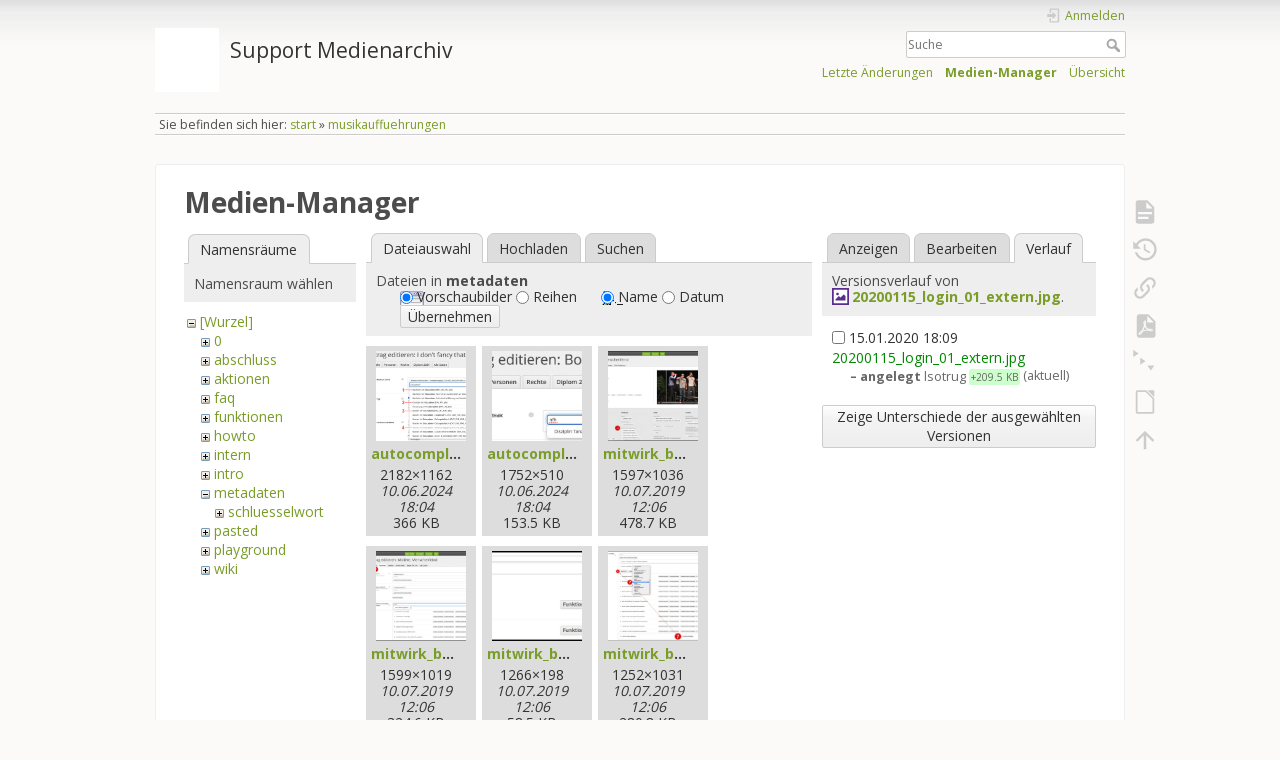

--- FILE ---
content_type: text/html; charset=utf-8
request_url: https://wiki.zhdk.ch/medienarchiv/doku.php?id=musikauffuehrungen&ns=metadaten&tab_files=files&do=media&tab_details=history&image=20200115_login_01_extern.jpg
body_size: 7277
content:
<!DOCTYPE html>
<html lang="de" dir="ltr" class="no-js">
<head>
    <meta charset="utf-8" />
    <title>musikauffuehrungen [Support Medienarchiv]</title>
    <meta name="generator" content="DokuWiki"/>
<meta name="theme-color" content="#008800"/>
<meta name="robots" content="noindex,nofollow"/>
<link rel="search" type="application/opensearchdescription+xml" href="/medienarchiv/lib/exe/opensearch.php" title="Support Medienarchiv"/>
<link rel="start" href="/medienarchiv/"/>
<link rel="contents" href="/medienarchiv/doku.php?id=musikauffuehrungen&amp;do=index" title="Übersicht"/>
<link rel="manifest" href="/medienarchiv/lib/exe/manifest.php" crossorigin="use-credentials"/>
<link rel="alternate" type="application/rss+xml" title="Letzte Änderungen" href="/medienarchiv/feed.php"/>
<link rel="alternate" type="application/rss+xml" title="Aktueller Namensraum" href="/medienarchiv/feed.php?mode=list&amp;ns="/>
<link rel="alternate" type="text/html" title="HTML Klartext" href="/medienarchiv/doku.php?do=export_xhtml&amp;id=musikauffuehrungen"/>
<link rel="alternate" type="text/plain" title="Wiki Markup" href="/medienarchiv/doku.php?do=export_raw&amp;id=musikauffuehrungen"/>
<link rel="stylesheet" href="/medienarchiv/lib/exe/css.php?t=dokuwiki&amp;tseed=1f12a35df5d3fe5aca924c067bcc5c30"/>
<script >var NS='';var JSINFO = {"plugins":{"dropfiles":{"insertFileLink":0},"edittable":{"default columnwidth":""},"struct":{"isPageEditor":false,"disableDeleteSerial":0},"vshare":{"youtube":"youtube\\.com\/.*[&?]v=([a-z0-9_\\-]+)","vimeo":"vimeo\\.com\\\/(\\d+)","slideshare":"slideshare.*id=(\\d+)","dailymotion":"dailymotion\\.com\/video\/([a-z0-9]+)","archiveorg":"archive\\.org\/(?:embed|details)\/([a-zA-Z0-9_\\-]+)","soundcloud":"soundcloud\\.com\/([\\w-]+\/[\\w-]+)","niconico":"nicovideo\\.jp\/watch\/(sm[0-9]+)","bitchute":"bitchute\\.com\\\/video\\\/([a-zA-Z0-9_\\-]+)","coub":"coub\\.com\\\/view\\\/([a-zA-Z0-9_\\-]+)","odysee":"odysee\\.com\/\\$\/(?:embed|download)\/([-%_?=\/a-zA-Z0-9]+)","youku":"v\\.youku\\.com\/v_show\/id_([0-9A-Za-z=]+)\\.html","bilibili":"bilibili\\.com\\\/video\\\/(BV[0-9A-Za-z]+)","msoffice":"(?:office\\.com.*[&?]videoid=([a-z0-9\\-]+))","msstream":"microsoftstream\\.com\\\/video\\\/([a-f0-9\\-]{36})","rutube":"rutube\\.ru\\\/video\\\/([a-z0-9]+)\\\/","gdrive":"drive\\.google\\.com\\\/file\\\/d\\\/([a-zA-Z0-9_-]+)\/","medienarchiv":"medienarchiv\\.zhdk\\.ch\/entries\/([a-z0-9_\\-]+)\/embedded","medienarchiv-rstrct":"medienarchiv\\.zhdk\\.ch\/entries\/([a-z0-9_\\-]+)"}},"updatable":1,"userreplace":1,"default_macro_string":"","plugin_folded":{"hide":"zuklappen","reveal":"aufklappen"},"isadmin":0,"isauth":0,"move_renameokay":false,"move_allowrename":false,"SMILEY_CONF":{"8-)":"cool.svg","8-O":"eek.svg","8-o":"eek.svg",":-(":"sad.svg",":-)":"smile.svg","=)":"smile2.svg",":-\/":"doubt.svg",":-\\":"doubt2.svg",":-?":"confused.svg",":-D":"biggrin.svg",":-P":"razz.svg",":-o":"surprised.svg",":-O":"surprised.svg",":-x":"silenced.svg",":-X":"silenced.svg",":-|":"neutral.svg",";-)":"wink.svg","m(":"facepalm.svg","^_^":"fun.svg",":?:":"question.svg",":!:":"exclaim.svg","LOL":"lol.svg","FIXME":"fixme.svg","DELETEME":"deleteme.svg"},"id":"musikauffuehrungen","namespace":"","ACT":"media","useHeadingNavigation":0,"useHeadingContent":0};(function(H){H.className=H.className.replace(/\bno-js\b/,'js')})(document.documentElement);</script>
<script src="/medienarchiv/lib/exe/jquery.php?tseed=8faf3dc90234d51a499f4f428a0eae43"></script>
<script src="/medienarchiv/lib/exe/js.php?t=dokuwiki&amp;tseed=1f12a35df5d3fe5aca924c067bcc5c30"></script>
    <meta name="viewport" content="width=device-width,initial-scale=1" />
    <link rel="shortcut icon" href="/medienarchiv/lib/tpl/dokuwiki/images/favicon.ico" />
<link rel="apple-touch-icon" href="/medienarchiv/lib/tpl/dokuwiki/images/apple-touch-icon.png" />
    </head>

<body>
    <div id="dokuwiki__site"><div id="dokuwiki__top" class="site dokuwiki mode_media tpl_dokuwiki     hasSidebar">

        
<!-- ********** HEADER ********** -->
<header id="dokuwiki__header"><div class="pad group">

    
    <div class="headings group">
        <ul class="a11y skip">
            <li><a href="#dokuwiki__content">zum Inhalt springen</a></li>
        </ul>

        <h1 class="logo"><a href="/medienarchiv/doku.php?id=start"  accesskey="h" title="Startseite [h]"><img src="/medienarchiv/lib/exe/fetch.php?media=wiki:logo.png" width="1" height="1" alt="" /><span>Support Medienarchiv</span></a></h1>
            </div>

    <div class="tools group">
        <!-- USER TOOLS -->
                    <div id="dokuwiki__usertools">
                <h3 class="a11y">Benutzer-Werkzeuge</h3>
                <ul>
                    <li class="action login"><a href="/medienarchiv/doku.php?id=musikauffuehrungen&amp;do=login&amp;sectok=" title="Anmelden" rel="nofollow"><span>Anmelden</span><svg xmlns="http://www.w3.org/2000/svg" width="24" height="24" viewBox="0 0 24 24"><path d="M10 17.25V14H3v-4h7V6.75L15.25 12 10 17.25M8 2h9a2 2 0 0 1 2 2v16a2 2 0 0 1-2 2H8a2 2 0 0 1-2-2v-4h2v4h9V4H8v4H6V4a2 2 0 0 1 2-2z"/></svg></a></li>                </ul>
            </div>
        
        <!-- SITE TOOLS -->
        <div id="dokuwiki__sitetools">
            <h3 class="a11y">Webseiten-Werkzeuge</h3>
            <form action="/medienarchiv/doku.php?id=start" method="get" role="search" class="search doku_form" id="dw__search" accept-charset="utf-8"><input type="hidden" name="do" value="search" /><input type="hidden" name="id" value="musikauffuehrungen" /><div class="no"><input name="q" type="text" class="edit" title="[F]" accesskey="f" placeholder="Suche" autocomplete="on" id="qsearch__in" value="" /><button value="1" type="submit" title="Suche">Suche</button><div id="qsearch__out" class="ajax_qsearch JSpopup"></div></div></form>            <div class="mobileTools">
                <form action="/medienarchiv/doku.php" method="get" accept-charset="utf-8"><div class="no"><input type="hidden" name="id" value="musikauffuehrungen" /><select name="do" class="edit quickselect" title="Werkzeuge"><option value="">Werkzeuge</option><optgroup label="Seiten-Werkzeuge"><option value="">Seite anzeigen</option><option value="revisions">Ältere Versionen</option><option value="backlink">Links hierher</option><option value="export_pdf">PDF exportieren</option><option value="menuitemfolded">Alles aus-/einklappen</option><option value="export_odt">ODT exportieren</option></optgroup><optgroup label="Webseiten-Werkzeuge"><option value="recent">Letzte Änderungen</option><option value="media">Medien-Manager</option><option value="index">Übersicht</option></optgroup><optgroup label="Benutzer-Werkzeuge"><option value="login">Anmelden</option></optgroup></select><button type="submit">&gt;</button></div></form>            </div>
            <ul>
                <li class="action recent"><a href="/medienarchiv/doku.php?id=musikauffuehrungen&amp;do=recent" title="Letzte Änderungen [r]" rel="nofollow" accesskey="r">Letzte Änderungen</a></li><li class="action media"><a href="/medienarchiv/doku.php?id=musikauffuehrungen&amp;do=media&amp;ns=0" title="Medien-Manager" rel="nofollow">Medien-Manager</a></li><li class="action index"><a href="/medienarchiv/doku.php?id=musikauffuehrungen&amp;do=index" title="Übersicht [x]" rel="nofollow" accesskey="x">Übersicht</a></li>            </ul>
        </div>

    </div>

    <!-- BREADCRUMBS -->
            <div class="breadcrumbs">
                            <div class="youarehere"><span class="bchead">Sie befinden sich hier: </span><span class="home"><bdi><a href="/medienarchiv/doku.php?id=start" class="wikilink1" title="start" data-wiki-id="start">start</a></bdi></span> » <bdi><a href="/medienarchiv/doku.php?id=musikauffuehrungen" class="wikilink1" title="musikauffuehrungen" data-wiki-id="musikauffuehrungen">musikauffuehrungen</a></bdi></div>
                                </div>
    
    <hr class="a11y" />
</div></header><!-- /header -->

        <div class="wrapper group">

            
            <!-- ********** CONTENT ********** -->
            <main id="dokuwiki__content"><div class="pad group">
                
                <div class="pageId"><span>musikauffuehrungen</span></div>

                <div class="page group">
                                                            <!-- wikipage start -->
                    <div id="mediamanager__page">
<h1>Medien-Manager</h1>
<div class="panel namespaces">
<h2>Namensräume</h2>
<div class="panelHeader">Namensraum wählen</div>
<div class="panelContent" id="media__tree">

<ul class="idx">
<li class="media level0 open"><img src="/medienarchiv/lib/images/minus.gif" alt="−" /><div class="li"><a href="/medienarchiv/doku.php?id=musikauffuehrungen&amp;ns=&amp;tab_files=files&amp;do=media&amp;tab_details=history&amp;image=20200115_login_01_extern.jpg" class="idx_dir">[Wurzel]</a></div>
<ul class="idx">
<li class="media level1 closed"><img src="/medienarchiv/lib/images/plus.gif" alt="+" /><div class="li"><a href="/medienarchiv/doku.php?id=musikauffuehrungen&amp;ns=0&amp;tab_files=files&amp;do=media&amp;tab_details=history&amp;image=20200115_login_01_extern.jpg" class="idx_dir">0</a></div></li>
<li class="media level1 closed"><img src="/medienarchiv/lib/images/plus.gif" alt="+" /><div class="li"><a href="/medienarchiv/doku.php?id=musikauffuehrungen&amp;ns=abschluss&amp;tab_files=files&amp;do=media&amp;tab_details=history&amp;image=20200115_login_01_extern.jpg" class="idx_dir">abschluss</a></div></li>
<li class="media level1 closed"><img src="/medienarchiv/lib/images/plus.gif" alt="+" /><div class="li"><a href="/medienarchiv/doku.php?id=musikauffuehrungen&amp;ns=aktionen&amp;tab_files=files&amp;do=media&amp;tab_details=history&amp;image=20200115_login_01_extern.jpg" class="idx_dir">aktionen</a></div></li>
<li class="media level1 closed"><img src="/medienarchiv/lib/images/plus.gif" alt="+" /><div class="li"><a href="/medienarchiv/doku.php?id=musikauffuehrungen&amp;ns=faq&amp;tab_files=files&amp;do=media&amp;tab_details=history&amp;image=20200115_login_01_extern.jpg" class="idx_dir">faq</a></div></li>
<li class="media level1 closed"><img src="/medienarchiv/lib/images/plus.gif" alt="+" /><div class="li"><a href="/medienarchiv/doku.php?id=musikauffuehrungen&amp;ns=funktionen&amp;tab_files=files&amp;do=media&amp;tab_details=history&amp;image=20200115_login_01_extern.jpg" class="idx_dir">funktionen</a></div></li>
<li class="media level1 closed"><img src="/medienarchiv/lib/images/plus.gif" alt="+" /><div class="li"><a href="/medienarchiv/doku.php?id=musikauffuehrungen&amp;ns=howto&amp;tab_files=files&amp;do=media&amp;tab_details=history&amp;image=20200115_login_01_extern.jpg" class="idx_dir">howto</a></div></li>
<li class="media level1 closed"><img src="/medienarchiv/lib/images/plus.gif" alt="+" /><div class="li"><a href="/medienarchiv/doku.php?id=musikauffuehrungen&amp;ns=intern&amp;tab_files=files&amp;do=media&amp;tab_details=history&amp;image=20200115_login_01_extern.jpg" class="idx_dir">intern</a></div></li>
<li class="media level1 closed"><img src="/medienarchiv/lib/images/plus.gif" alt="+" /><div class="li"><a href="/medienarchiv/doku.php?id=musikauffuehrungen&amp;ns=intro&amp;tab_files=files&amp;do=media&amp;tab_details=history&amp;image=20200115_login_01_extern.jpg" class="idx_dir">intro</a></div></li>
<li class="media level1 open"><img src="/medienarchiv/lib/images/minus.gif" alt="−" /><div class="li"><a href="/medienarchiv/doku.php?id=musikauffuehrungen&amp;ns=metadaten&amp;tab_files=files&amp;do=media&amp;tab_details=history&amp;image=20200115_login_01_extern.jpg" class="idx_dir">metadaten</a></div>
<ul class="idx">
<li class="media level2 closed"><img src="/medienarchiv/lib/images/plus.gif" alt="+" /><div class="li"><a href="/medienarchiv/doku.php?id=musikauffuehrungen&amp;ns=metadaten%3Aschluesselwort&amp;tab_files=files&amp;do=media&amp;tab_details=history&amp;image=20200115_login_01_extern.jpg" class="idx_dir">schluesselwort</a></div></li>
</ul>
</li>
<li class="media level1 closed"><img src="/medienarchiv/lib/images/plus.gif" alt="+" /><div class="li"><a href="/medienarchiv/doku.php?id=musikauffuehrungen&amp;ns=pasted&amp;tab_files=files&amp;do=media&amp;tab_details=history&amp;image=20200115_login_01_extern.jpg" class="idx_dir">pasted</a></div></li>
<li class="media level1 closed"><img src="/medienarchiv/lib/images/plus.gif" alt="+" /><div class="li"><a href="/medienarchiv/doku.php?id=musikauffuehrungen&amp;ns=playground&amp;tab_files=files&amp;do=media&amp;tab_details=history&amp;image=20200115_login_01_extern.jpg" class="idx_dir">playground</a></div></li>
<li class="media level1 closed"><img src="/medienarchiv/lib/images/plus.gif" alt="+" /><div class="li"><a href="/medienarchiv/doku.php?id=musikauffuehrungen&amp;ns=wiki&amp;tab_files=files&amp;do=media&amp;tab_details=history&amp;image=20200115_login_01_extern.jpg" class="idx_dir">wiki</a></div></li>
</ul></li>
</ul>
</div>
</div>
<div class="panel filelist">
<h2 class="a11y">Dateiauswahl</h2>
<ul class="tabs">
<li><strong>Dateiauswahl</strong></li>
<li><a href="/medienarchiv/doku.php?id=musikauffuehrungen&amp;tab_files=upload&amp;do=media&amp;tab_details=history&amp;image=20200115_login_01_extern.jpg&amp;ns=metadaten">Hochladen</a></li>
<li><a href="/medienarchiv/doku.php?id=musikauffuehrungen&amp;tab_files=search&amp;do=media&amp;tab_details=history&amp;image=20200115_login_01_extern.jpg&amp;ns=metadaten">Suchen</a></li>
</ul>
<div class="panelHeader">
<h3>Dateien in <strong>metadaten</strong></h3>
<form method="get" action="/medienarchiv/doku.php?id=musikauffuehrungen" class="options doku_form" accept-charset="utf-8"><input type="hidden" name="sectok" value="" /><input type="hidden" name="do" value="media" /><input type="hidden" name="tab_files" value="files" /><input type="hidden" name="tab_details" value="history" /><input type="hidden" name="image" value="20200115_login_01_extern.jpg" /><input type="hidden" name="ns" value="metadaten" /><div class="no"><ul>
<li class="listType"><label for="listType__thumbs" class="thumbs">
<input name="list_dwmedia" type="radio" value="thumbs" id="listType__thumbs" class="thumbs" checked="checked" />
<span>Vorschaubilder</span>
</label><label for="listType__rows" class="rows">
<input name="list_dwmedia" type="radio" value="rows" id="listType__rows" class="rows" />
<span>Reihen</span>
</label></li>
<li class="sortBy"><label for="sortBy__name" class="name">
<input name="sort_dwmedia" type="radio" value="name" id="sortBy__name" class="name" checked="checked" />
<span>Name</span>
</label><label for="sortBy__date" class="date">
<input name="sort_dwmedia" type="radio" value="date" id="sortBy__date" class="date" />
<span>Datum</span>
</label></li>
<li><button value="1" type="submit">Übernehmen</button></li>
</ul>
</div></form></div>
<div class="panelContent">
<ul class="thumbs"><li><dl title="autocomplete_01.jpg"><dt><a id="l_:metadaten:autocomplete_01.jpg" class="image thumb" href="/medienarchiv/doku.php?id=musikauffuehrungen&amp;image=metadaten%3Aautocomplete_01.jpg&amp;ns=metadaten&amp;tab_details=view&amp;do=media&amp;tab_files=files"><img src="/medienarchiv/lib/exe/fetch.php?w=90&amp;h=90&amp;tok=df5eb9&amp;media=metadaten:autocomplete_01.jpg" alt="autocomplete_01.jpg" loading="lazy" width="90" height="90" /></a></dt><dd class="name"><a href="/medienarchiv/doku.php?id=musikauffuehrungen&amp;image=metadaten%3Aautocomplete_01.jpg&amp;ns=metadaten&amp;tab_details=view&amp;do=media&amp;tab_files=files" id="h_:metadaten:autocomplete_01.jpg">autocomplete_01.jpg</a></dd><dd class="size">2182&#215;1162</dd><dd class="date">10.06.2024 18:04</dd><dd class="filesize">366 KB</dd></dl></li><li><dl title="autocomplete_02.jpg"><dt><a id="l_:metadaten:autocomplete_02.jpg" class="image thumb" href="/medienarchiv/doku.php?id=musikauffuehrungen&amp;image=metadaten%3Aautocomplete_02.jpg&amp;ns=metadaten&amp;tab_details=view&amp;do=media&amp;tab_files=files"><img src="/medienarchiv/lib/exe/fetch.php?w=90&amp;h=90&amp;tok=026397&amp;media=metadaten:autocomplete_02.jpg" alt="autocomplete_02.jpg" loading="lazy" width="90" height="90" /></a></dt><dd class="name"><a href="/medienarchiv/doku.php?id=musikauffuehrungen&amp;image=metadaten%3Aautocomplete_02.jpg&amp;ns=metadaten&amp;tab_details=view&amp;do=media&amp;tab_files=files" id="h_:metadaten:autocomplete_02.jpg">autocomplete_02.jpg</a></dd><dd class="size">1752&#215;510</dd><dd class="date">10.06.2024 18:04</dd><dd class="filesize">153.5 KB</dd></dl></li><li><dl title="mitwirk_beteil_pers_20190710_01.jpg"><dt><a id="l_:metadaten:mitwirk_beteil_pers_20190710_01.jpg" class="image thumb" href="/medienarchiv/doku.php?id=musikauffuehrungen&amp;image=metadaten%3Amitwirk_beteil_pers_20190710_01.jpg&amp;ns=metadaten&amp;tab_details=view&amp;do=media&amp;tab_files=files"><img src="/medienarchiv/lib/exe/fetch.php?w=90&amp;h=90&amp;tok=389055&amp;media=metadaten:mitwirk_beteil_pers_20190710_01.jpg" alt="mitwirk_beteil_pers_20190710_01.jpg" loading="lazy" width="90" height="90" /></a></dt><dd class="name"><a href="/medienarchiv/doku.php?id=musikauffuehrungen&amp;image=metadaten%3Amitwirk_beteil_pers_20190710_01.jpg&amp;ns=metadaten&amp;tab_details=view&amp;do=media&amp;tab_files=files" id="h_:metadaten:mitwirk_beteil_pers_20190710_01.jpg">mitwirk_beteil_pers_20190710_01.jpg</a></dd><dd class="size">1597&#215;1036</dd><dd class="date">10.07.2019 12:06</dd><dd class="filesize">478.7 KB</dd></dl></li><li><dl title="mitwirk_beteil_pers_20190710_02.jpg"><dt><a id="l_:metadaten:mitwirk_beteil_pers_20190710_02.jpg" class="image thumb" href="/medienarchiv/doku.php?id=musikauffuehrungen&amp;image=metadaten%3Amitwirk_beteil_pers_20190710_02.jpg&amp;ns=metadaten&amp;tab_details=view&amp;do=media&amp;tab_files=files"><img src="/medienarchiv/lib/exe/fetch.php?w=90&amp;h=90&amp;tok=cd2958&amp;media=metadaten:mitwirk_beteil_pers_20190710_02.jpg" alt="mitwirk_beteil_pers_20190710_02.jpg" loading="lazy" width="90" height="90" /></a></dt><dd class="name"><a href="/medienarchiv/doku.php?id=musikauffuehrungen&amp;image=metadaten%3Amitwirk_beteil_pers_20190710_02.jpg&amp;ns=metadaten&amp;tab_details=view&amp;do=media&amp;tab_files=files" id="h_:metadaten:mitwirk_beteil_pers_20190710_02.jpg">mitwirk_beteil_pers_20190710_02.jpg</a></dd><dd class="size">1599&#215;1019</dd><dd class="date">10.07.2019 12:06</dd><dd class="filesize">324.6 KB</dd></dl></li><li><dl title="mitwirk_beteil_pers_20190710_03.jpg"><dt><a id="l_:metadaten:mitwirk_beteil_pers_20190710_03.jpg" class="image thumb" href="/medienarchiv/doku.php?id=musikauffuehrungen&amp;image=metadaten%3Amitwirk_beteil_pers_20190710_03.jpg&amp;ns=metadaten&amp;tab_details=view&amp;do=media&amp;tab_files=files"><img src="/medienarchiv/lib/exe/fetch.php?w=90&amp;h=90&amp;tok=4e1353&amp;media=metadaten:mitwirk_beteil_pers_20190710_03.jpg" alt="mitwirk_beteil_pers_20190710_03.jpg" loading="lazy" width="90" height="90" /></a></dt><dd class="name"><a href="/medienarchiv/doku.php?id=musikauffuehrungen&amp;image=metadaten%3Amitwirk_beteil_pers_20190710_03.jpg&amp;ns=metadaten&amp;tab_details=view&amp;do=media&amp;tab_files=files" id="h_:metadaten:mitwirk_beteil_pers_20190710_03.jpg">mitwirk_beteil_pers_20190710_03.jpg</a></dd><dd class="size">1266&#215;198</dd><dd class="date">10.07.2019 12:06</dd><dd class="filesize">58.5 KB</dd></dl></li><li><dl title="mitwirk_beteil_pers_20190710_04.jpg"><dt><a id="l_:metadaten:mitwirk_beteil_pers_20190710_04.jpg" class="image thumb" href="/medienarchiv/doku.php?id=musikauffuehrungen&amp;image=metadaten%3Amitwirk_beteil_pers_20190710_04.jpg&amp;ns=metadaten&amp;tab_details=view&amp;do=media&amp;tab_files=files"><img src="/medienarchiv/lib/exe/fetch.php?w=90&amp;h=90&amp;tok=d749be&amp;media=metadaten:mitwirk_beteil_pers_20190710_04.jpg" alt="mitwirk_beteil_pers_20190710_04.jpg" loading="lazy" width="90" height="90" /></a></dt><dd class="name"><a href="/medienarchiv/doku.php?id=musikauffuehrungen&amp;image=metadaten%3Amitwirk_beteil_pers_20190710_04.jpg&amp;ns=metadaten&amp;tab_details=view&amp;do=media&amp;tab_files=files" id="h_:metadaten:mitwirk_beteil_pers_20190710_04.jpg">mitwirk_beteil_pers_20190710_04.jpg</a></dd><dd class="size">1252&#215;1031</dd><dd class="date">10.07.2019 12:06</dd><dd class="filesize">280.8 KB</dd></dl></li><li><dl title="rechtsrelevantes_01.jpg"><dt><a id="l_:metadaten:rechtsrelevantes_01.jpg" class="image thumb" href="/medienarchiv/doku.php?id=musikauffuehrungen&amp;image=metadaten%3Arechtsrelevantes_01.jpg&amp;ns=metadaten&amp;tab_details=view&amp;do=media&amp;tab_files=files"><img src="/medienarchiv/lib/exe/fetch.php?w=90&amp;h=90&amp;tok=1c0d40&amp;media=metadaten:rechtsrelevantes_01.jpg" alt="rechtsrelevantes_01.jpg" loading="lazy" width="90" height="90" /></a></dt><dd class="name"><a href="/medienarchiv/doku.php?id=musikauffuehrungen&amp;image=metadaten%3Arechtsrelevantes_01.jpg&amp;ns=metadaten&amp;tab_details=view&amp;do=media&amp;tab_files=files" id="h_:metadaten:rechtsrelevantes_01.jpg">rechtsrelevantes_01.jpg</a></dd><dd class="size">770&#215;262</dd><dd class="date">16.09.2024 15:52</dd><dd class="filesize">35.1 KB</dd></dl></li><li><dl title="rechtsrelevantes_02-bsp01-gemeinfrei-x.jpg"><dt><a id="l_:metadaten:rechtsrelevantes_02-bsp01-gemeinfrei-x.jpg" class="image thumb" href="/medienarchiv/doku.php?id=musikauffuehrungen&amp;image=metadaten%3Arechtsrelevantes_02-bsp01-gemeinfrei-x.jpg&amp;ns=metadaten&amp;tab_details=view&amp;do=media&amp;tab_files=files"><img src="/medienarchiv/lib/exe/fetch.php?w=90&amp;h=90&amp;tok=f04439&amp;media=metadaten:rechtsrelevantes_02-bsp01-gemeinfrei-x.jpg" alt="rechtsrelevantes_02-bsp01-gemeinfrei-x.jpg" loading="lazy" width="90" height="90" /></a></dt><dd class="name"><a href="/medienarchiv/doku.php?id=musikauffuehrungen&amp;image=metadaten%3Arechtsrelevantes_02-bsp01-gemeinfrei-x.jpg&amp;ns=metadaten&amp;tab_details=view&amp;do=media&amp;tab_files=files" id="h_:metadaten:rechtsrelevantes_02-bsp01-gemeinfrei-x.jpg">rechtsrelevantes_02-bsp01-gemeinfrei-x.jpg</a></dd><dd class="size">2290&#215;2402</dd><dd class="date">17.09.2024 11:01</dd><dd class="filesize">988.7 KB</dd></dl></li><li><dl title="rechtsrelevantes_02-bsp01-gemeinfrei.jpg"><dt><a id="l_:metadaten:rechtsrelevantes_02-bsp01-gemeinfrei.jpg" class="image thumb" href="/medienarchiv/doku.php?id=musikauffuehrungen&amp;image=metadaten%3Arechtsrelevantes_02-bsp01-gemeinfrei.jpg&amp;ns=metadaten&amp;tab_details=view&amp;do=media&amp;tab_files=files"><img src="/medienarchiv/lib/exe/fetch.php?w=90&amp;h=90&amp;tok=02ae66&amp;media=metadaten:rechtsrelevantes_02-bsp01-gemeinfrei.jpg" alt="rechtsrelevantes_02-bsp01-gemeinfrei.jpg" loading="lazy" width="90" height="90" /></a></dt><dd class="name"><a href="/medienarchiv/doku.php?id=musikauffuehrungen&amp;image=metadaten%3Arechtsrelevantes_02-bsp01-gemeinfrei.jpg&amp;ns=metadaten&amp;tab_details=view&amp;do=media&amp;tab_files=files" id="h_:metadaten:rechtsrelevantes_02-bsp01-gemeinfrei.jpg">rechtsrelevantes_02-bsp01-gemeinfrei.jpg</a></dd><dd class="size">2290&#215;2402</dd><dd class="date">17.09.2024 10:51</dd><dd class="filesize">971.2 KB</dd></dl></li><li><dl title="rechtsrelevantes_02-bsp02-geschuetzt-allerechtevorbehalten.jpg"><dt><a id="l_:metadaten:rechtsrelevantes_02-bsp02-geschuetzt-allerechtevorbehalten.jpg" class="image thumb" href="/medienarchiv/doku.php?id=musikauffuehrungen&amp;image=metadaten%3Arechtsrelevantes_02-bsp02-geschuetzt-allerechtevorbehalten.jpg&amp;ns=metadaten&amp;tab_details=view&amp;do=media&amp;tab_files=files"><img src="/medienarchiv/lib/exe/fetch.php?w=90&amp;h=90&amp;tok=c4fcdb&amp;media=metadaten:rechtsrelevantes_02-bsp02-geschuetzt-allerechtevorbehalten.jpg" alt="rechtsrelevantes_02-bsp02-geschuetzt-allerechtevorbehalten.jpg" loading="lazy" width="90" height="90" /></a></dt><dd class="name"><a href="/medienarchiv/doku.php?id=musikauffuehrungen&amp;image=metadaten%3Arechtsrelevantes_02-bsp02-geschuetzt-allerechtevorbehalten.jpg&amp;ns=metadaten&amp;tab_details=view&amp;do=media&amp;tab_files=files" id="h_:metadaten:rechtsrelevantes_02-bsp02-geschuetzt-allerechtevorbehalten.jpg">rechtsrelevantes_02-bsp02-geschuetzt-allerechtevorbehalten.jpg</a></dd><dd class="size">1168&#215;964</dd><dd class="date">30.09.2024 14:59</dd><dd class="filesize">267.2 KB</dd></dl></li><li><dl title="rechtsrelevantes_02-bsp03-offen-lizenziert-.jpg"><dt><a id="l_:metadaten:rechtsrelevantes_02-bsp03-offen-lizenziert-.jpg" class="image thumb" href="/medienarchiv/doku.php?id=musikauffuehrungen&amp;image=metadaten%3Arechtsrelevantes_02-bsp03-offen-lizenziert-.jpg&amp;ns=metadaten&amp;tab_details=view&amp;do=media&amp;tab_files=files"><img src="/medienarchiv/lib/exe/fetch.php?w=90&amp;h=90&amp;tok=c248f6&amp;media=metadaten:rechtsrelevantes_02-bsp03-offen-lizenziert-.jpg" alt="rechtsrelevantes_02-bsp03-offen-lizenziert-.jpg" loading="lazy" width="90" height="90" /></a></dt><dd class="name"><a href="/medienarchiv/doku.php?id=musikauffuehrungen&amp;image=metadaten%3Arechtsrelevantes_02-bsp03-offen-lizenziert-.jpg&amp;ns=metadaten&amp;tab_details=view&amp;do=media&amp;tab_files=files" id="h_:metadaten:rechtsrelevantes_02-bsp03-offen-lizenziert-.jpg">rechtsrelevantes_02-bsp03-offen-lizenziert-.jpg</a></dd><dd class="size">1099&#215;988</dd><dd class="date">02.10.2024 14:46</dd><dd class="filesize">225.7 KB</dd></dl></li><li><dl title="rechtsrelevantes_02-bsp03-offen-lizenziert.jpg"><dt><a id="l_:metadaten:rechtsrelevantes_02-bsp03-offen-lizenziert.jpg" class="image thumb" href="/medienarchiv/doku.php?id=musikauffuehrungen&amp;image=metadaten%3Arechtsrelevantes_02-bsp03-offen-lizenziert.jpg&amp;ns=metadaten&amp;tab_details=view&amp;do=media&amp;tab_files=files"><img src="/medienarchiv/lib/exe/fetch.php?w=90&amp;h=90&amp;tok=f51e23&amp;media=metadaten:rechtsrelevantes_02-bsp03-offen-lizenziert.jpg" alt="rechtsrelevantes_02-bsp03-offen-lizenziert.jpg" loading="lazy" width="90" height="90" /></a></dt><dd class="name"><a href="/medienarchiv/doku.php?id=musikauffuehrungen&amp;image=metadaten%3Arechtsrelevantes_02-bsp03-offen-lizenziert.jpg&amp;ns=metadaten&amp;tab_details=view&amp;do=media&amp;tab_files=files" id="h_:metadaten:rechtsrelevantes_02-bsp03-offen-lizenziert.jpg">rechtsrelevantes_02-bsp03-offen-lizenziert.jpg</a></dd><dd class="size">1095&#215;984</dd><dd class="date">02.10.2024 13:50</dd><dd class="filesize">222.8 KB</dd></dl></li><li><dl title="rechtsrelevantes_02-bsp04-offen-lizenziert-.jpg"><dt><a id="l_:metadaten:rechtsrelevantes_02-bsp04-offen-lizenziert-.jpg" class="image thumb" href="/medienarchiv/doku.php?id=musikauffuehrungen&amp;image=metadaten%3Arechtsrelevantes_02-bsp04-offen-lizenziert-.jpg&amp;ns=metadaten&amp;tab_details=view&amp;do=media&amp;tab_files=files"><img src="/medienarchiv/lib/exe/fetch.php?w=90&amp;h=90&amp;tok=1d3295&amp;media=metadaten:rechtsrelevantes_02-bsp04-offen-lizenziert-.jpg" alt="rechtsrelevantes_02-bsp04-offen-lizenziert-.jpg" loading="lazy" width="90" height="90" /></a></dt><dd class="name"><a href="/medienarchiv/doku.php?id=musikauffuehrungen&amp;image=metadaten%3Arechtsrelevantes_02-bsp04-offen-lizenziert-.jpg&amp;ns=metadaten&amp;tab_details=view&amp;do=media&amp;tab_files=files" id="h_:metadaten:rechtsrelevantes_02-bsp04-offen-lizenziert-.jpg">rechtsrelevantes_02-bsp04-offen-lizenziert-.jpg</a></dd><dd class="size">2272&#215;2104</dd><dd class="date">18.03.2025 17:04</dd><dd class="filesize">757.4 KB</dd></dl></li></ul>
</div>
</div>
<div class="panel file">
<h2 class="a11y">Datei</h2>
<ul class="tabs">
<li><a href="/medienarchiv/doku.php?id=musikauffuehrungen&amp;tab_details=view&amp;do=media&amp;tab_files=files&amp;image=20200115_login_01_extern.jpg&amp;ns=metadaten">Anzeigen</a></li>
<li><a href="/medienarchiv/doku.php?id=musikauffuehrungen&amp;tab_details=edit&amp;do=media&amp;tab_files=files&amp;image=20200115_login_01_extern.jpg&amp;ns=metadaten">Bearbeiten</a></li>
<li><strong>Verlauf</strong></li>
</ul>
<div class="panelHeader"><h3>Versionsverlauf von <strong><a href="/medienarchiv/lib/exe/fetch.php?media=20200115_login_01_extern.jpg" class="select mediafile mf_jpg" title="Originaldatei öffnen">20200115_login_01_extern.jpg</a></strong>.</h3></div>
<div class="panelContent">
<form id="page__revisions" action="/medienarchiv/doku.php?id=musikauffuehrungen&amp;image=20200115_login_01_extern.jpg&amp;do=media&amp;tab_files=files&amp;tab_details=history&amp;ns=metadaten" class="changes doku_form" method="post" accept-charset="utf-8"><input type="hidden" name="sectok" value="" /><input type="hidden" name="mediado" value="diff" /><div class="no"><ul ><li class=""><div class="li"><input name="rev2[]" type="checkbox" value="1579108194" /> <span class="date">15.01.2020 18:09</span> <img src="/medienarchiv/lib/images/blank.gif" width="15" height="11" alt="" /> <a href="/medienarchiv/doku.php?id=musikauffuehrungen&tab_details=view&ns=0&image=20200115_login_01_extern.jpg&do=media&tab_files=files" class="wikilink1">20200115_login_01_extern.jpg</a> <div> <span class="sum"> – angelegt</span> <span class="user"><bdi>lsotrug</bdi></span> <span class="sizechange positive">+209.5 KB</span> (aktuell) </div></div></li></ul><button name="do[diff]" value="1" type="submit">Zeige Unterschiede der ausgewählten Versionen</button></div></form><div class="pagenav"></div></div>
</div>
</div>
                    <!-- wikipage stop -->
                                    </div>

                <div class="docInfo"><bdi>musikauffuehrungen.txt</bdi> · Zuletzt geändert: <time datetime="2019-04-05T09:53:18+0200">05.04.2019 09:53</time> von <bdi>lsotrug</bdi></div>

                
                <hr class="a11y" />
            </div></main><!-- /content -->

            <!-- PAGE ACTIONS -->
            <nav id="dokuwiki__pagetools" aria-labelledby="dokuwiki__pagetools__heading">
                <h3 class="a11y" id="dokuwiki__pagetools__heading">Seiten-Werkzeuge</h3>
                <div class="tools">
                    <ul>
                        <li class="show"><a href="/medienarchiv/doku.php?id=musikauffuehrungen&amp;do=" title="Seite anzeigen [v]" rel="nofollow" accesskey="v"><span>Seite anzeigen</span><svg xmlns="http://www.w3.org/2000/svg" width="24" height="24" viewBox="0 0 24 24"><path d="M13 9h5.5L13 3.5V9M6 2h8l6 6v12a2 2 0 0 1-2 2H6a2 2 0 0 1-2-2V4c0-1.11.89-2 2-2m9 16v-2H6v2h9m3-4v-2H6v2h12z"/></svg></a></li><li class="revs"><a href="/medienarchiv/doku.php?id=musikauffuehrungen&amp;do=revisions" title="Ältere Versionen [o]" rel="nofollow" accesskey="o"><span>Ältere Versionen</span><svg xmlns="http://www.w3.org/2000/svg" width="24" height="24" viewBox="0 0 24 24"><path d="M11 7v5.11l4.71 2.79.79-1.28-4-2.37V7m0-5C8.97 2 5.91 3.92 4.27 6.77L2 4.5V11h6.5L5.75 8.25C6.96 5.73 9.5 4 12.5 4a7.5 7.5 0 0 1 7.5 7.5 7.5 7.5 0 0 1-7.5 7.5c-3.27 0-6.03-2.09-7.06-5h-2.1c1.1 4.03 4.77 7 9.16 7 5.24 0 9.5-4.25 9.5-9.5A9.5 9.5 0 0 0 12.5 2z"/></svg></a></li><li class="backlink"><a href="/medienarchiv/doku.php?id=musikauffuehrungen&amp;do=backlink" title="Links hierher" rel="nofollow"><span>Links hierher</span><svg xmlns="http://www.w3.org/2000/svg" width="24" height="24" viewBox="0 0 24 24"><path d="M10.59 13.41c.41.39.41 1.03 0 1.42-.39.39-1.03.39-1.42 0a5.003 5.003 0 0 1 0-7.07l3.54-3.54a5.003 5.003 0 0 1 7.07 0 5.003 5.003 0 0 1 0 7.07l-1.49 1.49c.01-.82-.12-1.64-.4-2.42l.47-.48a2.982 2.982 0 0 0 0-4.24 2.982 2.982 0 0 0-4.24 0l-3.53 3.53a2.982 2.982 0 0 0 0 4.24m2.82-4.24c.39-.39 1.03-.39 1.42 0a5.003 5.003 0 0 1 0 7.07l-3.54 3.54a5.003 5.003 0 0 1-7.07 0 5.003 5.003 0 0 1 0-7.07l1.49-1.49c-.01.82.12 1.64.4 2.43l-.47.47a2.982 2.982 0 0 0 0 4.24 2.982 2.982 0 0 0 4.24 0l3.53-3.53a2.982 2.982 0 0 0 0-4.24.973.973 0 0 1 0-1.42z"/></svg></a></li><li class="export_pdf"><a href="/medienarchiv/doku.php?id=musikauffuehrungen&amp;do=export_pdf" title="PDF exportieren" rel="nofollow"><span>PDF exportieren</span><svg xmlns="http://www.w3.org/2000/svg" width="24" height="24" viewBox="0 0 24 24"><path d="M14 9h5.5L14 3.5V9M7 2h8l6 6v12a2 2 0 0 1-2 2H7a2 2 0 0 1-2-2V4a2 2 0 0 1 2-2m4.93 10.44c.41.9.93 1.64 1.53 2.15l.41.32c-.87.16-2.07.44-3.34.93l-.11.04.5-1.04c.45-.87.78-1.66 1.01-2.4m6.48 3.81c.18-.18.27-.41.28-.66.03-.2-.02-.39-.12-.55-.29-.47-1.04-.69-2.28-.69l-1.29.07-.87-.58c-.63-.52-1.2-1.43-1.6-2.56l.04-.14c.33-1.33.64-2.94-.02-3.6a.853.853 0 0 0-.61-.24h-.24c-.37 0-.7.39-.79.77-.37 1.33-.15 2.06.22 3.27v.01c-.25.88-.57 1.9-1.08 2.93l-.96 1.8-.89.49c-1.2.75-1.77 1.59-1.88 2.12-.04.19-.02.36.05.54l.03.05.48.31.44.11c.81 0 1.73-.95 2.97-3.07l.18-.07c1.03-.33 2.31-.56 4.03-.75 1.03.51 2.24.74 3 .74.44 0 .74-.11.91-.3m-.41-.71l.09.11c-.01.1-.04.11-.09.13h-.04l-.19.02c-.46 0-1.17-.19-1.9-.51.09-.1.13-.1.23-.1 1.4 0 1.8.25 1.9.35M8.83 17c-.65 1.19-1.24 1.85-1.69 2 .05-.38.5-1.04 1.21-1.69l.48-.31m3.02-6.91c-.23-.9-.24-1.63-.07-2.05l.07-.12.15.05c.17.24.19.56.09 1.1l-.03.16-.16.82-.05.04z"/></svg></a></li><li class="menuitemfolded"><a href="javascript:void(0);" title="Alles aus-/einklappen" rel="nofollow" class="fold_unfold_all_new" onclick="fold_unfold_all();"><span>Alles aus-/einklappen</span><svg xmlns="http://www.w3.org/2000/svg" width="24" height="24" viewBox="0 0 24 24"><path d="M 2,0 L 6.5,3 L 2,6 z M 8,6.6 L 12.5,9.6 L 8,12.6 z M 14,13.2 L 20,13.2 L 17,17.7 z"/></svg></a></li><li class="export_odt"><a href="/medienarchiv/doku.php?id=musikauffuehrungen&amp;do=export_odt" title="ODT exportieren" rel="nofollow"><span>ODT exportieren</span><svg xmlns="http://www.w3.org/2000/svg" width="24" height="24" viewBox="0 0 24 24"><path d="m 18.5,20.5 v -11 l -6,-6 h -7 v 17 M 13,2 20,9 v 11.5 c 0,1 -0.5,1.5 -1.5,1.5 H 5.5 C 4.5,22 4,21.5 4,20.5 V 3.5 C 4,2.5 4.5,2 5.5,2"/><path d="M 14.5,2.5 C 14,2 14,2 14.5,2 H 19 c 1,0 1,0 1,1 v 4.5 c 0,0.5 0,0.5 -0.5,0"/></svg></a></li><li class="top"><a href="#dokuwiki__top" title="Nach oben [t]" rel="nofollow" accesskey="t"><span>Nach oben</span><svg xmlns="http://www.w3.org/2000/svg" width="24" height="24" viewBox="0 0 24 24"><path d="M13 20h-2V8l-5.5 5.5-1.42-1.42L12 4.16l7.92 7.92-1.42 1.42L13 8v12z"/></svg></a></li>                    </ul>
                </div>
            </nav>
        </div><!-- /wrapper -->

        
<!-- ********** FOOTER ********** -->
<footer id="dokuwiki__footer"><div class="pad">
    <div class="license">Falls nicht anders bezeichnet, ist der Inhalt dieses Wikis unter der folgenden Lizenz veröffentlicht: <bdi><a href="https://creativecommons.org/licenses/by-nc-sa/4.0/deed.de" rel="license" class="urlextern" target="_new">CC Attribution-Noncommercial-Share Alike 4.0 International</a></bdi></div>
    <div class="buttons">
        <a href="https://creativecommons.org/licenses/by-nc-sa/4.0/deed.de" rel="license" target="_new"><img src="/medienarchiv/lib/images/license/button/cc-by-nc-sa.png" alt="CC Attribution-Noncommercial-Share Alike 4.0 International" /></a>        <a href="https://www.dokuwiki.org/donate" title="Donate" target="_new"><img
            src="/medienarchiv/lib/tpl/dokuwiki/images/button-donate.gif" width="80" height="15" alt="Donate" /></a>
        <a href="https://php.net" title="Powered by PHP" target="_new"><img
            src="/medienarchiv/lib/tpl/dokuwiki/images/button-php.gif" width="80" height="15" alt="Powered by PHP" /></a>
        <a href="//validator.w3.org/check/referer" title="Valid HTML5" target="_new"><img
            src="/medienarchiv/lib/tpl/dokuwiki/images/button-html5.png" width="80" height="15" alt="Valid HTML5" /></a>
        <a href="//jigsaw.w3.org/css-validator/check/referer?profile=css3" title="Valid CSS" target="_new"><img
            src="/medienarchiv/lib/tpl/dokuwiki/images/button-css.png" width="80" height="15" alt="Valid CSS" /></a>
        <a href="https://dokuwiki.org/" title="Driven by DokuWiki" target="_new"><img
            src="/medienarchiv/lib/tpl/dokuwiki/images/button-dw.png" width="80" height="15"
            alt="Driven by DokuWiki" /></a>
    </div>

    </div></footer><!-- /footer -->
    </div></div><!-- /site -->

    <div class="no"><img src="/medienarchiv/lib/exe/taskrunner.php?id=musikauffuehrungen&amp;1769097221" width="2" height="1" alt="" /></div>
    <div id="screen__mode" class="no"></div></body>
</html>
